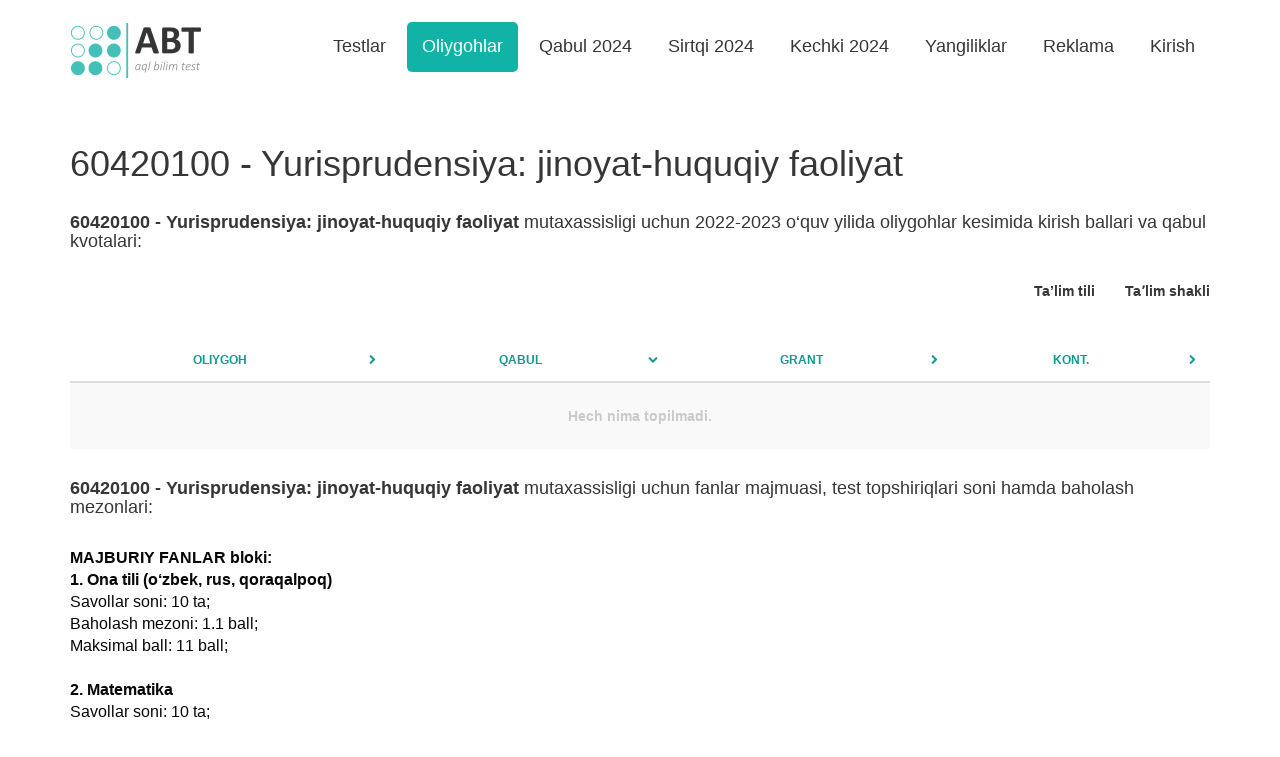

--- FILE ---
content_type: text/html; charset=UTF-8
request_url: https://abt.uz/university/specialty/44658
body_size: 4767
content:
<!DOCTYPE html>
<html lang="uz-UZ">
<head>
    <meta charset="UTF-8">
    <meta name="viewport" content="width=device-width, initial-scale=1">
    <meta http-equiv="X-UA-Compatible" content="IE=edge">
    <meta content="yes" name="apple-mobile-web-app-capable">
    <meta name="apple-mobile-web-app-status-bar-style" content="black-translucent">

    <meta property="og:url" content="https://abt.uz/university/specialty/44658">
    <meta property="og:title" content="Mutaxassislik bo&#039;yicha oliygohlar kesimida qabul kvotalari - abt.uz">
    <meta property="og:description" content="Abituriyent test sinov tizimi - aql, bilim, test. Oliy o‘quv yurtlariga kirish imtihonlari. Abituriyentlar uchun blokli testlar, oliy o‘quv yurtlari, taʼlim yo‘nalishlari va mutaxassisliklar, abituriyent test savollari, onlayn testlar va variantlar.">
    <meta property="og:image" content="https://static.abt.uz/assets/c1335519/img/logo_abt.png">
    <meta property="og:type" content="article"/>
    <meta name="yandex-verification" content="a7fe68c31b32f9d0"/>
    <meta name="description" content="Abituriyent test sinov tizimi - aql, bilim, test. Oliy o‘quv yurtlariga kirish imtihonlari. Abituriyentlar uchun blokli testlar, oliy o‘quv yurtlari, taʼlim yo‘nalishlari va mutaxassisliklar, abituriyent test savollari, onlayn testlar va variantlar.">
    <meta name="keywords" content="abituriyent, test, testlar, test savollari, test javoblari, onlayn testlar, mavzuli testlar, to‘g‘ri javoblar, kirish ballari, o&#039;tish ballari, dtm kirish ballari, abituriyent test savollari, qabul kvotalari, o‘tish ballari, grant ballari, kontrakt ballari, grantga kirish, test topshirish, test natijalari,test natijalari 2014, test natijalari 2015, test natijalari 2016,  dtm test natijalari, 1-avgust natijalari, imtixon natijalari, dtm test, abiturient test natijalari, abiturient 2017, abiturient 2016, abiturient 2015, test bloklari, blokli testlar, mavzulashtirilgan testlar, test javoblari, imtihon, virtual imtihon, 1-avgust, birinchi avgust, test 36, universitetlar, institutlar, oliygohlar, oliy o‘quv yurtlari, mutaxassisliklar, mutaxassislik kodlari, test kodlari, javoblar varaqasi, abiturient test savollari, matematika, matematika test, fizika, fizika test, ingliz tili, ingliz tili test, chet tili, chet tili test ona tili va adabiyoti, ona tili test, adabiyot test, kimyo, kimyo test, biologiya, biologiya test, geografiya, geografiya test, informatika, informatika test, tarix, tarix test, nemis tili, nemis tili test, fransuz tili, fransuz tili test, rus tili, rus tili test, rus tili va adabiyoti, abituriyentlar uchun testlar, kirish imtihonlari, sinov testlari, test natijalari, sinov natijalari, imtihon natijalari, talabalik, grant, kontrakt, byudjet, test savollari va javoblari">

    
    <title>Mutaxassislik bo&#039;yicha oliygohlar kesimida qabul kvotalari - abt.uz</title>

    <meta name="csrf-param" content="_csrf">
<meta name="csrf-token" content="_gbUIyX7jZobROUO7egr7nMDzxcUhebT6t34W2_q7TybP7h1brG83SIPjUGUo2iqATO-Zm3_y4C4s6EvAIGjTw==">

    <link rel="canonical" href="https://abt.uz/university/specialty/44658"/>
            <link rel='alternate' hreflang='ru' href='https://abt.uz/ru/university/specialty/44658'/>    
    <link rel="icon" sizes="16x16" type="image/png" href="https://static.abt.uz/assets/c1335519/img/favicon/16x16.png">
    <link rel="icon" sizes="32x32" type="image/png" href="https://static.abt.uz/assets/c1335519/img/favicon/32x32.png">
    <link rel="icon" sizes="96x96" type="image/png" href="https://static.abt.uz/assets/c1335519/img/favicon/96x96.png">

    <link rel="icon" sizes="192x192" href="https://static.abt.uz/assets/c1335519/img/favicon/192x192.png"/>
    <link rel="icon" sizes="144x144" href="https://static.abt.uz/assets/c1335519/img/favicon/144x144.png"/>

    <link rel="apple-touch-icon" sizes="57x57" href="https://static.abt.uz/assets/c1335519/img/favicon/57x57.png">
    <link rel="apple-touch-icon" sizes="114x114" href="https://static.abt.uz/assets/c1335519/img/favicon/114x114.png">
    <link rel="apple-touch-icon" sizes="120x120" href="https://static.abt.uz/assets/c1335519/img/favicon/120x120.png">
    <link rel="apple-touch-icon" sizes="144x144" href="https://static.abt.uz/assets/c1335519/img/favicon/144x144.png">
    <link rel="apple-touch-icon" sizes="152x152" href="https://static.abt.uz/assets/c1335519/img/favicon/152x152.png">

    <link href="https://static.abt.uz/assets/c1335519/css/bootstrap.min.css?v=1515674809" rel="stylesheet">
<link href="https://static.abt.uz/assets/c1335519/css/fontello.css?v=1624371014" rel="stylesheet">
<link href="https://static.abt.uz/assets/c1335519/css/animation.css?v=1558014885" rel="stylesheet">
<link href="https://static.abt.uz/assets/c1335519/css/style.css?v=1658613290" rel="stylesheet">
<link href="https://static.abt.uz/assets/c1335519/css/test.css?v=1658495705" rel="stylesheet">
<link href="https://static.abt.uz/assets/c1335519/css/custom.css?v=1693416334" rel="stylesheet">
<script>var globalVars={"l":"uz-UZ","a":"https:\/\/api.abt.uz\/v1","d":false};</script>
            <script async src="https://www.googletagmanager.com/gtag/js?id=G-HQQQE8XW48"></script>
        <script>
            window.dataLayer = window.dataLayer || [];

            function gtag() {
                dataLayer.push(arguments);
            }

            gtag('js', new Date());
            gtag('config', 'G-HQQQE8XW48');
        </script>
        <script>window.yaContextCb = window.yaContextCb || []</script>
    <script src="https://yandex.ru/ads/system/context.js" async></script>
    <script src="https://e.fly.codes/108369/js/router.js" async></script>
    <script>
        window.yaContextCb.push(() => {
            Ya.Context.AdvManager.render({
                type: 'fullscreen',
                blockId: 'R-A-5552830-4', //im 1.5
                platform: 'touch'
            }, () => {
                window.flyLoaderQueue = window.flyLoaderQueue || []
                window.flyLoaderQueue.push(() => {
                    flyLoader.run([
                        {
                            // Outstream Slider zone
                            zoneId: 6729,
                        },
                        {
                            // Banner Fullscreen zone
                            zoneId: 7150
                        }
                    ])
                });
            })
        });
    </script>
</head>
<body class="university_view university_specialty ">


<header>
    <div class="container">
        <nav class="navbar navbar-default" role="navigation">
            <div class="container-fluid">
                <div class="navbar-header">
                    <button type="button" class="navbar-toggle" data-toggle="collapse"
                            data-target="#w0-collapse"><span
                                class="sr-only">Toggle navigation</span>
                        <span class="icon-bar"></span>
                        <span class="icon-bar"></span>
                        <span class="icon-bar"></span></button>
                    <a class="navbar-brand" href="/">
                        <img class="img-responsive" src="https://static.abt.uz/assets/c1335519/img/logo.png" width="132" height="57" alt="Abituriyentlar uchun onlayn testlar">                    </a>
                </div>
                <div id="w0-collapse" class="collapse navbar-collapse">
                    <ul id="main_nav" class="navbar-nav navbar-right nav">
                                                    <li class=" ">
                                <a class="" alt="Test topshirish"
                                                                       href="/test" >Testlar</a>
                                                            </li>
                                                    <li class=" active">
                                <a class="" alt="Oliygohlar"
                                                                       href="/university" >Oliygohlar</a>
                                                            </li>
                                                    <li class=" ">
                                <a class="" alt="Qabul 2024"
                                                                       href="/qabul-2024-2025" >Qabul 2024</a>
                                                            </li>
                                                    <li class=" ">
                                <a class="" alt="Sirtqi 2024"
                                                                       href="/sirtqi-2024" >Sirtqi 2024</a>
                                                            </li>
                                                    <li class=" ">
                                <a class="" alt="Kechki 2024"
                                                                       href="/kechki-2024" >Kechki 2024</a>
                                                            </li>
                                                    <li class=" ">
                                <a class="" alt="Yangiliklar"
                                                                       href="/blog" >Yangiliklar</a>
                                                            </li>
                                                    <li class=" ">
                                <a class="" alt="Reklama"
                                                                       href="https://abt.uz/blog/saytda-reklama-xizmatlari" >Reklama</a>
                                                            </li>
                                                    <li class=" ">
                                <a class="" alt="Kirish"
                                    rel="nofollow"                                   href="/account/login" >Kirish</a>
                                                            </li>
                                            </ul>
                </div>
            </div>
        </nav>
    </div>

    <div class="mobile-menu">
        <div class="blank wg-tags mb-0">
            <a href="/qabul-2024-2025" data-pjax="false">
                <span class="post-tag badge">Qabul 2024</span>
            </a>
            <a href="/university" data-pjax="false">
                <span class="post-tag badge">Oliygohlar</span>
            </a>
            <a href="/test" data-pjax="false">
                <span class="post-tag badge">Testlar</span>
            </a>
            <a href="/sirtqi-2024" data-pjax="false">
                <span class="post-tag badge">Sirtqi 2024</span>
            </a>
            <a href="/kechki-2024" data-pjax="false">
                <span class="post-tag badge">Kechki 2024</span>
            </a>
            <a href="/blog" data-pjax="false">
                <span class="post-tag badge">Yangiliklar</span>
            </a>
            <a href="/blog/saytda-reklama-xizmatlari" data-pjax="false">
                <span class="post-tag badge" style="background: red">Reklama</span>
            </a>
        </div>
    </div>
</header><!--
<div class="advanced-panel">
    <div class="container">
        <div id="yandex_top"></div>
        <script>
            window.yaContextCb.push(() => {
                Ya.Context.AdvManager.render({
                    renderTo: 'yandex_top',
                    blockId: ''
                });
            });
        </script>
    </div>
</div>-->

<div class="main-content ">
        <article class="body-table">
    <div class="container mt-30 mb-30">
        <div class="quote_2022">
                            <h1 class="mb-30">60420100 - Yurisprudensiya: jinoyat-huquqiy faoliyat</h1>

                <h4 class="mb-30"><b>60420100 - Yurisprudensiya: jinoyat-huquqiy faoliyat</b> mutaxassisligi uchun 2022-2023 o‘quv yilida oliygohlar kesimida kirish ballari va qabul kvotalari:</h4>
            
            <div class="row  visible-sm visible-xs">
                <div class="col col-xs-12 text-left sp-filter form-group">
                    <p>Taʼlim shakli</p>
                    <div class="btn-group btn-group-justified" role="group">
                                            </div>
                </div>

                <div class="col col-xs-12 text-left sp-filter form-group">
                    <p>Ta’lim tili</p>
                    <div class="btn-group btn-group-justified" role="group">
                                            </div>
                </div>
            </div>
            <div class="row visible-md visible-lg">
                <div class="col col-md-12 text-right sp-filter ">
                    <div class="ib">
                        <p>Taʼlim shakli</p>
                        <div class="btn-group" role="group">
                                                    </div>
                    </div>
                    <div class="ib">
                        <p>Ta’lim tili</p>
                        <div class="btn-group" role="group">
                                                    </div>
                    </div>

                </div>
            </div>
                            <div id="data-grid" class="grid-view"><table class="table table-striped table-hover table-bold "><thead>
<tr><th><a href="/university/specialty/44658?sort=u.name_uz" rel="nofollow" data-sort="u.name_uz">Oliygoh</a></th><th><a class="desc" href="/university/specialty/44658?sort=quote" rel="nofollow" data-sort="quote">Qabul</a></th><th><a href="/university/specialty/44658?sort=pass_grant" rel="nofollow" data-sort="pass_grant">Grant</a></th><th><a href="/university/specialty/44658?sort=pass_contract" rel="nofollow" data-sort="pass_contract">Kont.</a></th></tr>
</thead>
<tbody>
<tr><td colspan="4"><div class="empty">Hech nima topilmadi.</div></td></tr>
</tbody></table></div>            
            <h4 class="mt-30 mb-30"><b>60420100 - Yurisprudensiya: jinoyat-huquqiy faoliyat</b> mutaxassisligi uchun fanlar majmuasi, test topshiriqlari soni hamda baholash mezonlari:</h4>
            <div class="text fs-16 post-content">
                <p>
                    <b>MAJBURIY FANLAR bloki:</b><br>
                    <b>1. Ona tili (o‘zbek, rus, qoraqalpoq)</b><br>
                    Savollar soni: 10 ta;<br>
                    Baholash mezoni: 1.1 ball;<br>
                    Maksimal ball: 11 ball;<br><br>

                    <b>2. Matematika</b><br>
                    Savollar soni: 10 ta;<br>
                    Baholash mezoni: 1.1 ball;<br>
                    Maksimal ball: 11 ball;<br><br>

                    <b>3. O‘zbekiston tarixi*</b><br>
                    Savollar soni: 10 ta;<br>
                    Baholash mezoni: 1.1 ball;<br>
                    Maksimal ball: 11 ball;<br>
                    <i>* Majburiy blokning ushbu fanida faqat O‘zbekiston tarixi bo‘yicha savollar beriladi.</i><br>

                    <b>MAJBURIY FANLAR blokida to‘plash mumkin bo‘lgan maksimall ball: 11+11+11= 33 ball</b>
                </p><br>
                                    <p>
                        <b>TA’LIM YO‘NALISHIGA MOS BO‘LGAN 2 TA FAN:</b><br>
                        <b>1. </b><br>
                        Savollar soni: 30 ta;<br>
                        Baholash mezoni: 3.1 ball;<br>
                        Maksimal ball: 93 ball;<br><br>

                        <b>2. </b><br>
                        Savollar soni: 30 ta;<br>
                        Baholash mezoni: 2.1 ball;<br>
                        Maksimal ball: 63 ball;<br>

                        <b>Ushbu ta’lim yo‘nalishiga mos bo‘lgan fanlardan to‘plash mumkin bo‘lgan
                            maksimall ball: 93+63=156 ball </b>
                    </p>
                                <p>
                    Ushbu taʼlim yo‘nalishida to‘plash mumkin bo‘lgan maksimal ball – <b>189 ballni tashkil etadi</b>.
                </p>
            </div>
        </div>
    </div>
</article></div>
<!--
<div class="pb-20 pt-20 bg ">
    <div class="container ">
        <div id="yandex_bottom"></div>
        <script>
            window.yaContextCb.push(() => {
                Ya.Context.AdvManager.render({
                    renderTo: 'yandex_bottom',
                    blockId: ''
                })
            })
        </script>
    </div>
</div>-->

<footer class="footer-control">
    <div class="container">
        <div class="row">
            <div class="col-sm-3 col-md-3 col-lg-3 ">
                <p><a href="mailto:info@abt.uz" target="_blank"><i class="icon-mail"></i> info@abt.uz</a></p>

                <p><a href="https://t.me/uzabt"
                      target="_blank">
                        <i class="icon-paper-plane"></i>Telegram</a>
                </p>
            </div>
            <div class="col-sm-3 col-md-3 col-lg-3 ">
                <p><a href="/test">Test topshirish</a></p>

                <p><a href="/test/exams">Test natijalari</a>
                </p>
            </div>
            <div class="col-sm-3 col-md-3">
                <p><a href="/qabul-2024-2025">Qabul 2024</a></p>

                <p><a href="/university">Oliygohlar</a></p>
            </div>
            <div class="col-sm-3 col-md-3">
                <p><a href="https://abt.uz/blog/saytda-reklama-xizmatlari">Reklama</a></p>

                <p><a href="/oferta" rel="nofollow">Foydalanish shartlari</a></p>
            </div>

            <div class="col-sm-12 copyright">
                <div class="row">
                    <div class="col col-sm-8">
                        <p style="margin-top: 10px">
                            Copyright © 2016-2026,
                            Ushbu tizim <a href="http://activemedia.uz" target="_blank">Activemedia Solutions</a> tomonidan ishlab chiqilgan                        </p>

                    </div>
                    <div class="col col-sm-4">


                                                    <p class="text-right">
                                <!-- Yandex.Metrika counter -->
                                <script type="text/javascript">
                                    (function (m, e, t, r, i, k, a) {
                                        m[i] = m[i] || function () {
                                            (m[i].a = m[i].a || []).push(arguments)
                                        };
                                        m[i].l = 1 * new Date();
                                        for (var j = 0; j < document.scripts.length; j++) {
                                            if (document.scripts[j].src === r) {
                                                return;
                                            }
                                        }
                                        k = e.createElement(t), a = e.getElementsByTagName(t)[0], k.async = 1, k.src = r, a.parentNode.insertBefore(k, a)
                                    })
                                    (window, document, "script", "https://mc.yandex.ru/metrika/tag.js", "ym");

                                    ym(50025769, "init", {
                                        clickmap: true,
                                        trackLinks: true,
                                        accurateTrackBounce: true,
                                        webvisor: true
                                    });
                                </script>
                            </p>
                            <noscript>
                                <div><img src="https://mc.yandex.ru/watch/50025769"
                                          style="position:absolute; left:-9999px;"
                                          alt=""/></div>
                            </noscript>
                        
                        <!-- /Yandex.Metrika counter -->
                        <a href="https://play.google.com/store/apps/details?id=uz.activemedia.abt"
                           target="_blank"><img src="https://static.abt.uz/assets/c1335519/img/googleplay.png" width="135px"
                                                height="40px" alt="ABT.UZ - abituriyentlar uchun onlayn testlar">
                        </a>
                    </div>
                </div>
            </div>
        </div>
    </div>
</footer>
<!-- Yandex.RTB R-A-321367-113 -->

<script src="https://static.abt.uz/assets/c8d8ec59/jquery.min.js?v=1693416419"></script>
<script src="https://static.abt.uz/assets/1a39a857/yii.js?v=1693416408"></script>
<script src="https://static.abt.uz/assets/1a39a857/yii.gridView.js?v=1693416408"></script>
<script src="https://static.abt.uz/assets/b8423992/js/bootstrap.min.js?v=1550073338"></script>
<script src="https://static.abt.uz/assets/c1335519/js/test.js?v=1643014916"></script>
<script src="https://static.abt.uz/assets/c1335519/js/jq.ck.js?v=1693023829"></script>
<script src="https://static.abt.uz/assets/c1335519/js/sticky-sidebar.min.js?v=1558014885"></script>
<script src="https://static.abt.uz/assets/c1335519/js/jquery.formatter.min.js?v=1515674809"></script>
<script src="https://static.abt.uz/assets/c1335519/js/scripts.js?v=1708839030"></script>
<script>jQuery(function ($) {
jQuery('#data-grid').yiiGridView({"filterUrl":"\/university\/specialty\/44658","filterSelector":"#data-grid-filters input, #data-grid-filters select","filterOnFocusOut":true});
});</script>


<script>

</script>
</body>
</html>
